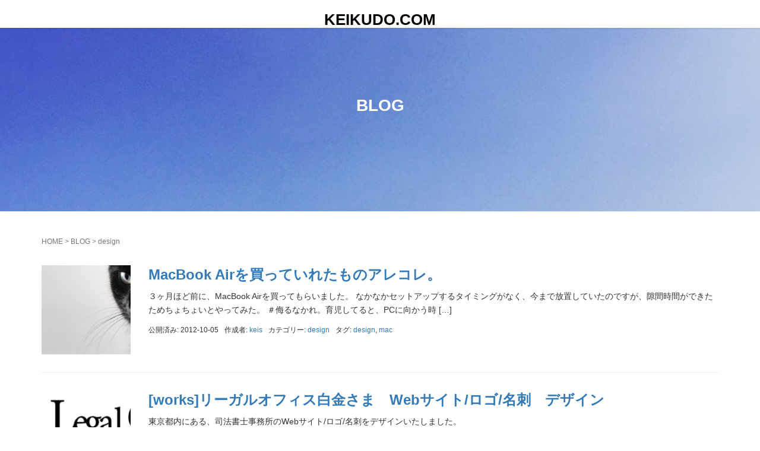

--- FILE ---
content_type: text/html; charset=UTF-8
request_url: https://www.keikudo.com/tag/design
body_size: 12542
content:
<!DOCTYPE html>
<html lang="ja">
<head prefix="og: http://ogp.me/ns# fb: http://ogp.me/ns/fb# website: http://ogp.me/ns/website#">
	<meta charset="UTF-8">
	<meta name="viewport" content="width=device-width, initial-scale=1.0, maximum-scale=1.0, user-scalable=0" />
	<link rel="pingback" href="https://kxds.heteml.net/keikudocom/wp/xmlrpc.php" />
	<!--[if lt IE 9]>
	<script src="https://kxds.heteml.net/keikudocom/wp/wp-content/themes/habakiri/js/html5shiv.min.js"></script>
	<![endif]-->
	<title>design | KEIKUDO.COM</title>
<meta name='robots' content='max-image-preview:large' />
<link rel='dns-prefetch' href='//kxds.heteml.net' />
<link rel="alternate" type="application/rss+xml" title="KEIKUDO.COM &raquo; フィード" href="https://www.keikudo.com/feed" />
<link rel="alternate" type="application/rss+xml" title="KEIKUDO.COM &raquo; コメントフィード" href="https://www.keikudo.com/comments/feed" />
<link rel="alternate" type="application/rss+xml" title="KEIKUDO.COM &raquo; design タグのフィード" href="https://www.keikudo.com/tag/design/feed" />

<!-- SEO SIMPLE PACK 3.6.2 -->
<meta name="robots" content="noindex">
<meta name="keywords" content="freelance , designer, illustration , keis , bleunotedesign , くどうけいこ">
<link rel="canonical" href="https://www.keikudo.com/tag/design">
<meta property="og:locale" content="ja_JP">
<meta property="og:type" content="website">
<meta property="og:image" content="https://kxds.heteml.net/keikudocom/wp/wp-content/uploads/2021/05/OGP.png">
<meta property="og:title" content="design | KEIKUDO.COM">
<meta property="og:url" content="https://www.keikudo.com/tag/design">
<meta property="og:site_name" content="KEIKUDO.COM">
<meta property="fb:app_id" content="1612025439016854">
<meta name="twitter:card" content="summary">
<meta name="twitter:site" content="bleunote_keis">
<!-- Google Analytics (gtag.js) -->
<script async src="https://www.googletagmanager.com/gtag/js?id=UA-3829199-1"></script>
<script>
	window.dataLayer = window.dataLayer || [];
	function gtag(){dataLayer.push(arguments);}
	gtag("js", new Date());
	gtag("config", "UA-3829199-1");
</script>
	<!-- / SEO SIMPLE PACK -->

<style id='wp-img-auto-sizes-contain-inline-css' type='text/css'>
img:is([sizes=auto i],[sizes^="auto," i]){contain-intrinsic-size:3000px 1500px}
/*# sourceURL=wp-img-auto-sizes-contain-inline-css */
</style>
<style id='wp-emoji-styles-inline-css' type='text/css'>

	img.wp-smiley, img.emoji {
		display: inline !important;
		border: none !important;
		box-shadow: none !important;
		height: 1em !important;
		width: 1em !important;
		margin: 0 0.07em !important;
		vertical-align: -0.1em !important;
		background: none !important;
		padding: 0 !important;
	}
/*# sourceURL=wp-emoji-styles-inline-css */
</style>
<style id='wp-block-library-inline-css' type='text/css'>
:root{--wp-block-synced-color:#7a00df;--wp-block-synced-color--rgb:122,0,223;--wp-bound-block-color:var(--wp-block-synced-color);--wp-editor-canvas-background:#ddd;--wp-admin-theme-color:#007cba;--wp-admin-theme-color--rgb:0,124,186;--wp-admin-theme-color-darker-10:#006ba1;--wp-admin-theme-color-darker-10--rgb:0,107,160.5;--wp-admin-theme-color-darker-20:#005a87;--wp-admin-theme-color-darker-20--rgb:0,90,135;--wp-admin-border-width-focus:2px}@media (min-resolution:192dpi){:root{--wp-admin-border-width-focus:1.5px}}.wp-element-button{cursor:pointer}:root .has-very-light-gray-background-color{background-color:#eee}:root .has-very-dark-gray-background-color{background-color:#313131}:root .has-very-light-gray-color{color:#eee}:root .has-very-dark-gray-color{color:#313131}:root .has-vivid-green-cyan-to-vivid-cyan-blue-gradient-background{background:linear-gradient(135deg,#00d084,#0693e3)}:root .has-purple-crush-gradient-background{background:linear-gradient(135deg,#34e2e4,#4721fb 50%,#ab1dfe)}:root .has-hazy-dawn-gradient-background{background:linear-gradient(135deg,#faaca8,#dad0ec)}:root .has-subdued-olive-gradient-background{background:linear-gradient(135deg,#fafae1,#67a671)}:root .has-atomic-cream-gradient-background{background:linear-gradient(135deg,#fdd79a,#004a59)}:root .has-nightshade-gradient-background{background:linear-gradient(135deg,#330968,#31cdcf)}:root .has-midnight-gradient-background{background:linear-gradient(135deg,#020381,#2874fc)}:root{--wp--preset--font-size--normal:16px;--wp--preset--font-size--huge:42px}.has-regular-font-size{font-size:1em}.has-larger-font-size{font-size:2.625em}.has-normal-font-size{font-size:var(--wp--preset--font-size--normal)}.has-huge-font-size{font-size:var(--wp--preset--font-size--huge)}.has-text-align-center{text-align:center}.has-text-align-left{text-align:left}.has-text-align-right{text-align:right}.has-fit-text{white-space:nowrap!important}#end-resizable-editor-section{display:none}.aligncenter{clear:both}.items-justified-left{justify-content:flex-start}.items-justified-center{justify-content:center}.items-justified-right{justify-content:flex-end}.items-justified-space-between{justify-content:space-between}.screen-reader-text{border:0;clip-path:inset(50%);height:1px;margin:-1px;overflow:hidden;padding:0;position:absolute;width:1px;word-wrap:normal!important}.screen-reader-text:focus{background-color:#ddd;clip-path:none;color:#444;display:block;font-size:1em;height:auto;left:5px;line-height:normal;padding:15px 23px 14px;text-decoration:none;top:5px;width:auto;z-index:100000}html :where(.has-border-color){border-style:solid}html :where([style*=border-top-color]){border-top-style:solid}html :where([style*=border-right-color]){border-right-style:solid}html :where([style*=border-bottom-color]){border-bottom-style:solid}html :where([style*=border-left-color]){border-left-style:solid}html :where([style*=border-width]){border-style:solid}html :where([style*=border-top-width]){border-top-style:solid}html :where([style*=border-right-width]){border-right-style:solid}html :where([style*=border-bottom-width]){border-bottom-style:solid}html :where([style*=border-left-width]){border-left-style:solid}html :where(img[class*=wp-image-]){height:auto;max-width:100%}:where(figure){margin:0 0 1em}html :where(.is-position-sticky){--wp-admin--admin-bar--position-offset:var(--wp-admin--admin-bar--height,0px)}@media screen and (max-width:600px){html :where(.is-position-sticky){--wp-admin--admin-bar--position-offset:0px}}

/*# sourceURL=wp-block-library-inline-css */
</style><style id='global-styles-inline-css' type='text/css'>
:root{--wp--preset--aspect-ratio--square: 1;--wp--preset--aspect-ratio--4-3: 4/3;--wp--preset--aspect-ratio--3-4: 3/4;--wp--preset--aspect-ratio--3-2: 3/2;--wp--preset--aspect-ratio--2-3: 2/3;--wp--preset--aspect-ratio--16-9: 16/9;--wp--preset--aspect-ratio--9-16: 9/16;--wp--preset--color--black: #000000;--wp--preset--color--cyan-bluish-gray: #abb8c3;--wp--preset--color--white: #ffffff;--wp--preset--color--pale-pink: #f78da7;--wp--preset--color--vivid-red: #cf2e2e;--wp--preset--color--luminous-vivid-orange: #ff6900;--wp--preset--color--luminous-vivid-amber: #fcb900;--wp--preset--color--light-green-cyan: #7bdcb5;--wp--preset--color--vivid-green-cyan: #00d084;--wp--preset--color--pale-cyan-blue: #8ed1fc;--wp--preset--color--vivid-cyan-blue: #0693e3;--wp--preset--color--vivid-purple: #9b51e0;--wp--preset--gradient--vivid-cyan-blue-to-vivid-purple: linear-gradient(135deg,rgb(6,147,227) 0%,rgb(155,81,224) 100%);--wp--preset--gradient--light-green-cyan-to-vivid-green-cyan: linear-gradient(135deg,rgb(122,220,180) 0%,rgb(0,208,130) 100%);--wp--preset--gradient--luminous-vivid-amber-to-luminous-vivid-orange: linear-gradient(135deg,rgb(252,185,0) 0%,rgb(255,105,0) 100%);--wp--preset--gradient--luminous-vivid-orange-to-vivid-red: linear-gradient(135deg,rgb(255,105,0) 0%,rgb(207,46,46) 100%);--wp--preset--gradient--very-light-gray-to-cyan-bluish-gray: linear-gradient(135deg,rgb(238,238,238) 0%,rgb(169,184,195) 100%);--wp--preset--gradient--cool-to-warm-spectrum: linear-gradient(135deg,rgb(74,234,220) 0%,rgb(151,120,209) 20%,rgb(207,42,186) 40%,rgb(238,44,130) 60%,rgb(251,105,98) 80%,rgb(254,248,76) 100%);--wp--preset--gradient--blush-light-purple: linear-gradient(135deg,rgb(255,206,236) 0%,rgb(152,150,240) 100%);--wp--preset--gradient--blush-bordeaux: linear-gradient(135deg,rgb(254,205,165) 0%,rgb(254,45,45) 50%,rgb(107,0,62) 100%);--wp--preset--gradient--luminous-dusk: linear-gradient(135deg,rgb(255,203,112) 0%,rgb(199,81,192) 50%,rgb(65,88,208) 100%);--wp--preset--gradient--pale-ocean: linear-gradient(135deg,rgb(255,245,203) 0%,rgb(182,227,212) 50%,rgb(51,167,181) 100%);--wp--preset--gradient--electric-grass: linear-gradient(135deg,rgb(202,248,128) 0%,rgb(113,206,126) 100%);--wp--preset--gradient--midnight: linear-gradient(135deg,rgb(2,3,129) 0%,rgb(40,116,252) 100%);--wp--preset--font-size--small: 13px;--wp--preset--font-size--medium: 20px;--wp--preset--font-size--large: 36px;--wp--preset--font-size--x-large: 42px;--wp--preset--spacing--20: 0.44rem;--wp--preset--spacing--30: 0.67rem;--wp--preset--spacing--40: 1rem;--wp--preset--spacing--50: 1.5rem;--wp--preset--spacing--60: 2.25rem;--wp--preset--spacing--70: 3.38rem;--wp--preset--spacing--80: 5.06rem;--wp--preset--shadow--natural: 6px 6px 9px rgba(0, 0, 0, 0.2);--wp--preset--shadow--deep: 12px 12px 50px rgba(0, 0, 0, 0.4);--wp--preset--shadow--sharp: 6px 6px 0px rgba(0, 0, 0, 0.2);--wp--preset--shadow--outlined: 6px 6px 0px -3px rgb(255, 255, 255), 6px 6px rgb(0, 0, 0);--wp--preset--shadow--crisp: 6px 6px 0px rgb(0, 0, 0);}:where(.is-layout-flex){gap: 0.5em;}:where(.is-layout-grid){gap: 0.5em;}body .is-layout-flex{display: flex;}.is-layout-flex{flex-wrap: wrap;align-items: center;}.is-layout-flex > :is(*, div){margin: 0;}body .is-layout-grid{display: grid;}.is-layout-grid > :is(*, div){margin: 0;}:where(.wp-block-columns.is-layout-flex){gap: 2em;}:where(.wp-block-columns.is-layout-grid){gap: 2em;}:where(.wp-block-post-template.is-layout-flex){gap: 1.25em;}:where(.wp-block-post-template.is-layout-grid){gap: 1.25em;}.has-black-color{color: var(--wp--preset--color--black) !important;}.has-cyan-bluish-gray-color{color: var(--wp--preset--color--cyan-bluish-gray) !important;}.has-white-color{color: var(--wp--preset--color--white) !important;}.has-pale-pink-color{color: var(--wp--preset--color--pale-pink) !important;}.has-vivid-red-color{color: var(--wp--preset--color--vivid-red) !important;}.has-luminous-vivid-orange-color{color: var(--wp--preset--color--luminous-vivid-orange) !important;}.has-luminous-vivid-amber-color{color: var(--wp--preset--color--luminous-vivid-amber) !important;}.has-light-green-cyan-color{color: var(--wp--preset--color--light-green-cyan) !important;}.has-vivid-green-cyan-color{color: var(--wp--preset--color--vivid-green-cyan) !important;}.has-pale-cyan-blue-color{color: var(--wp--preset--color--pale-cyan-blue) !important;}.has-vivid-cyan-blue-color{color: var(--wp--preset--color--vivid-cyan-blue) !important;}.has-vivid-purple-color{color: var(--wp--preset--color--vivid-purple) !important;}.has-black-background-color{background-color: var(--wp--preset--color--black) !important;}.has-cyan-bluish-gray-background-color{background-color: var(--wp--preset--color--cyan-bluish-gray) !important;}.has-white-background-color{background-color: var(--wp--preset--color--white) !important;}.has-pale-pink-background-color{background-color: var(--wp--preset--color--pale-pink) !important;}.has-vivid-red-background-color{background-color: var(--wp--preset--color--vivid-red) !important;}.has-luminous-vivid-orange-background-color{background-color: var(--wp--preset--color--luminous-vivid-orange) !important;}.has-luminous-vivid-amber-background-color{background-color: var(--wp--preset--color--luminous-vivid-amber) !important;}.has-light-green-cyan-background-color{background-color: var(--wp--preset--color--light-green-cyan) !important;}.has-vivid-green-cyan-background-color{background-color: var(--wp--preset--color--vivid-green-cyan) !important;}.has-pale-cyan-blue-background-color{background-color: var(--wp--preset--color--pale-cyan-blue) !important;}.has-vivid-cyan-blue-background-color{background-color: var(--wp--preset--color--vivid-cyan-blue) !important;}.has-vivid-purple-background-color{background-color: var(--wp--preset--color--vivid-purple) !important;}.has-black-border-color{border-color: var(--wp--preset--color--black) !important;}.has-cyan-bluish-gray-border-color{border-color: var(--wp--preset--color--cyan-bluish-gray) !important;}.has-white-border-color{border-color: var(--wp--preset--color--white) !important;}.has-pale-pink-border-color{border-color: var(--wp--preset--color--pale-pink) !important;}.has-vivid-red-border-color{border-color: var(--wp--preset--color--vivid-red) !important;}.has-luminous-vivid-orange-border-color{border-color: var(--wp--preset--color--luminous-vivid-orange) !important;}.has-luminous-vivid-amber-border-color{border-color: var(--wp--preset--color--luminous-vivid-amber) !important;}.has-light-green-cyan-border-color{border-color: var(--wp--preset--color--light-green-cyan) !important;}.has-vivid-green-cyan-border-color{border-color: var(--wp--preset--color--vivid-green-cyan) !important;}.has-pale-cyan-blue-border-color{border-color: var(--wp--preset--color--pale-cyan-blue) !important;}.has-vivid-cyan-blue-border-color{border-color: var(--wp--preset--color--vivid-cyan-blue) !important;}.has-vivid-purple-border-color{border-color: var(--wp--preset--color--vivid-purple) !important;}.has-vivid-cyan-blue-to-vivid-purple-gradient-background{background: var(--wp--preset--gradient--vivid-cyan-blue-to-vivid-purple) !important;}.has-light-green-cyan-to-vivid-green-cyan-gradient-background{background: var(--wp--preset--gradient--light-green-cyan-to-vivid-green-cyan) !important;}.has-luminous-vivid-amber-to-luminous-vivid-orange-gradient-background{background: var(--wp--preset--gradient--luminous-vivid-amber-to-luminous-vivid-orange) !important;}.has-luminous-vivid-orange-to-vivid-red-gradient-background{background: var(--wp--preset--gradient--luminous-vivid-orange-to-vivid-red) !important;}.has-very-light-gray-to-cyan-bluish-gray-gradient-background{background: var(--wp--preset--gradient--very-light-gray-to-cyan-bluish-gray) !important;}.has-cool-to-warm-spectrum-gradient-background{background: var(--wp--preset--gradient--cool-to-warm-spectrum) !important;}.has-blush-light-purple-gradient-background{background: var(--wp--preset--gradient--blush-light-purple) !important;}.has-blush-bordeaux-gradient-background{background: var(--wp--preset--gradient--blush-bordeaux) !important;}.has-luminous-dusk-gradient-background{background: var(--wp--preset--gradient--luminous-dusk) !important;}.has-pale-ocean-gradient-background{background: var(--wp--preset--gradient--pale-ocean) !important;}.has-electric-grass-gradient-background{background: var(--wp--preset--gradient--electric-grass) !important;}.has-midnight-gradient-background{background: var(--wp--preset--gradient--midnight) !important;}.has-small-font-size{font-size: var(--wp--preset--font-size--small) !important;}.has-medium-font-size{font-size: var(--wp--preset--font-size--medium) !important;}.has-large-font-size{font-size: var(--wp--preset--font-size--large) !important;}.has-x-large-font-size{font-size: var(--wp--preset--font-size--x-large) !important;}
/*# sourceURL=global-styles-inline-css */
</style>

<style id='classic-theme-styles-inline-css' type='text/css'>
/*! This file is auto-generated */
.wp-block-button__link{color:#fff;background-color:#32373c;border-radius:9999px;box-shadow:none;text-decoration:none;padding:calc(.667em + 2px) calc(1.333em + 2px);font-size:1.125em}.wp-block-file__button{background:#32373c;color:#fff;text-decoration:none}
/*# sourceURL=/wp-includes/css/classic-themes.min.css */
</style>
<link rel='stylesheet' id='social_share_with_floating_bar-frontend-css' href='https://kxds.heteml.net/keikudocom/wp/wp-content/plugins/social-share-with-floating-bar/assets/css/frontend.min.css?ver=1.0.0' type='text/css' media='all' />
<link rel='stylesheet' id='habakiri-assets-css' href='https://kxds.heteml.net/keikudocom/wp/wp-content/themes/habakiri/css/assets.min.css?ver=2.5.2' type='text/css' media='all' />
<link rel='stylesheet' id='habakiri-css' href='https://kxds.heteml.net/keikudocom/wp/wp-content/themes/habakiri/style.min.css?ver=20171121133358' type='text/css' media='all' />
<link rel='stylesheet' id='wp-pagenavi-css' href='https://kxds.heteml.net/keikudocom/wp/wp-content/plugins/wp-pagenavi/pagenavi-css.css?ver=2.70' type='text/css' media='all' />
<script type="text/javascript" src="https://kxds.heteml.net/keikudocom/wp/wp-includes/js/jquery/jquery.min.js?ver=3.7.1" id="jquery-core-js"></script>
<script type="text/javascript" src="https://kxds.heteml.net/keikudocom/wp/wp-includes/js/jquery/jquery-migrate.min.js?ver=3.4.1" id="jquery-migrate-js"></script>
<link rel="https://api.w.org/" href="https://www.keikudo.com/wp-json/" /><link rel="alternate" title="JSON" type="application/json" href="https://www.keikudo.com/wp-json/wp/v2/tags/32" /><link rel="EditURI" type="application/rsd+xml" title="RSD" href="https://kxds.heteml.net/keikudocom/wp/xmlrpc.php?rsd" />
<meta name="generator" content="WordPress 6.9" />
		<style>
		/* Safari 6.1+ (10.0 is the latest version of Safari at this time) */
		@media (max-width: 991px) and (min-color-index: 0) and (-webkit-min-device-pixel-ratio: 0) { @media () {
			display: block !important;
			.header__col {
				width: 100%;
			}
		}}
		</style>
		<style type="text/css">.recentcomments a{display:inline !important;padding:0 !important;margin:0 !important;}</style><!-- この URL で利用できる AMP HTML バージョンはありません。 --><style>a{color:#337ab7}a:focus,a:active,a:hover{color:#23527c}.site-branding a{color:#000}.responsive-nav a{color:#000;font-size:12px}.responsive-nav a small{color:#777;font-size:10px}.responsive-nav a:hover small,.responsive-nav a:active small,.responsive-nav .current-menu-item small,.responsive-nav .current-menu-ancestor small,.responsive-nav .current-menu-parent small,.responsive-nav .current_page_item small,.responsive-nav .current_page_parent small{color:#777}.responsive-nav .menu>.menu-item>a,.header--transparency.header--fixed--is_scrolled .responsive-nav .menu>.menu-item>a{background-color:transparent;padding:23px 15px}.responsive-nav .menu>.menu-item>a:hover,.responsive-nav .menu>.menu-item>a:active,.responsive-nav .menu>.current-menu-item>a,.responsive-nav .menu>.current-menu-ancestor>a,.responsive-nav .menu>.current-menu-parent>a,.responsive-nav .menu>.current_page_item>a,.responsive-nav .menu>.current_page_parent>a,.header--transparency.header--fixed--is_scrolled .responsive-nav .menu>.menu-item>a:hover,.header--transparency.header--fixed--is_scrolled .responsive-nav .menu>.menu-item>a:active,.header--transparency.header--fixed--is_scrolled .responsive-nav .menu>.current-menu-item>a,.header--transparency.header--fixed--is_scrolled .responsive-nav .menu>.current-menu-ancestor>a,.header--transparency.header--fixed--is_scrolled .responsive-nav .menu>.current-menu-parent>a,.header--transparency.header--fixed--is_scrolled .responsive-nav .menu>.current_page_item>a,.header--transparency.header--fixed--is_scrolled .responsive-nav .menu>.current_page_parent>a{background-color:transparent;color:#dd5d5d}.responsive-nav .sub-menu a{background-color:#000;color:#777}.responsive-nav .sub-menu a:hover,.responsive-nav .sub-menu a:active,.responsive-nav .sub-menu .current-menu-item a,.responsive-nav .sub-menu .current-menu-ancestor a,.responsive-nav .sub-menu .current-menu-parent a,.responsive-nav .sub-menu .current_page_item a,.responsive-nav .sub-menu .current_page_parent a{background-color:#191919;color:#dd5d5d}.off-canvas-nav{font-size:12px}.responsive-nav,.header--transparency.header--fixed--is_scrolled .responsive-nav{background-color:transparent}#responsive-btn{background-color:transparent;border-color:#eee;color:#000}#responsive-btn:hover{background-color:#f5f5f5;border-color:#eee;color:#000}.habakiri-slider__transparent-layer{background-color:rgba( 0,0,0, 0.1 )}.habakiri-slider,.habakiri-slider__item{height:720px;overflow:hidden}.page-header{background-color:#22a2d8;color:#fff}.pagination>li>a{color:#337ab7}.pagination>li>span{background-color:#337ab7;border-color:#337ab7}.pagination>li>a:focus,.pagination>li>a:hover,.pagination>li>span:focus,.pagination>li>span:hover{color:#23527c}.header{background-color:#fff}.header--transparency.header--fixed--is_scrolled{background-color:#fff !important}.footer{background-color:#ffffff}.footer-widget-area a{color:#000000}.footer-widget-area,.footer-widget-area .widget_calendar #wp-calendar caption{color:#333333}.footer-widget-area .widget_calendar #wp-calendar,.footer-widget-area .widget_calendar #wp-calendar *{border-color:#333333}@media(min-width:992px){.responsive-nav{display:block}.off-canvas-nav,#responsive-btn{display:none !important}.header--2row{padding-bottom:0}.header--2row .header__col,.header--center .header__col{display:block}.header--2row .responsive-nav,.header--center .responsive-nav{margin-right:-1000px;margin-left:-1000px;padding-right:1000px;padding-left:1000px}.header--2row .site-branding,.header--center .site-branding{padding-bottom:0}.header--center .site-branding{text-align:center}}</style><link rel="icon" href="https://kxds.heteml.net/keikudocom/wp/wp-content/uploads/2015/03/cropped-ogp-550a23cbv1_site_icon-32x32.png" sizes="32x32" />
<link rel="icon" href="https://kxds.heteml.net/keikudocom/wp/wp-content/uploads/2015/03/cropped-ogp-550a23cbv1_site_icon-192x192.png" sizes="192x192" />
<link rel="apple-touch-icon" href="https://kxds.heteml.net/keikudocom/wp/wp-content/uploads/2015/03/cropped-ogp-550a23cbv1_site_icon-180x180.png" />
<meta name="msapplication-TileImage" content="https://kxds.heteml.net/keikudocom/wp/wp-content/uploads/2015/03/cropped-ogp-550a23cbv1_site_icon-270x270.png" />
		<style type="text/css" id="wp-custom-css">
			.btn-link{
color:#fff !important;
font-weight:700;
background:rgba(221,93,93,1);
border-radius:24px;
}
.btn-link:hover{
color:#dd5d5d !important;
font-weight:700;
background:rgba(221,93,93,0);
border:2px solid #dd5d5d;
	text-decoration:none;
	
}
.copyright{
	background-color:#fff;
}
.responsive-nav-contents{
	box-shadow:rgba(0, 0, 0, 0) 0px 0px 0px;
}		</style>
		</head>
<body class="archive tag tag-design tag-32 wp-theme-habakiri blog-template-archive-full-width-fixed">
<div id="container">
		<header id="header" class="header header--center header--fixed">
				<div class="container">
			<div class="row header__content">
				<div class="col-xs-10 col-md-12 header__col">
					
<div class="site-branding">
	<h1 class="site-branding__heading">
		<a href="https://www.keikudo.com/" rel="home">KEIKUDO.COM</a>	</h1>
<!-- end .site-branding --></div>
				<!-- end .header__col --></div>
				<div class="col-xs-2 col-md-12 header__col global-nav-wrapper clearfix">
					
<nav class="global-nav js-responsive-nav nav--hide" role="navigation">
	<div class="menu-grid_menu-container"><ul id="menu-grid_menu" class="menu"><li id="menu-item-6310" class="menu-item menu-item-type-custom menu-item-object-custom menu-item-home menu-item-6310"><a href="https://www.keikudo.com">HOME</a></li>
<li id="menu-item-4805" class="menu-item menu-item-type-custom menu-item-object-custom menu-item-4805"><a href="/category/work">デザインを語る</a></li>
<li id="menu-item-4778" class="menu-item menu-item-type-taxonomy menu-item-object-category menu-item-4778"><a href="https://www.keikudo.com/category/life/mrchildren">ミスチル</a></li>
<li id="menu-item-5656" class="menu-item menu-item-type-post_type menu-item-object-page menu-item-5656"><a href="https://www.keikudo.com/about">ABOUT</a></li>
<li id="menu-item-6395" class="menu-item menu-item-type-custom menu-item-object-custom menu-item-6395"><a href="https://note.com/kxds">note</a></li>
</ul></div><!-- end .global-nav --></nav>
					<div id="responsive-btn"></div>
				<!-- end .header__col --></div>
			<!-- end .row --></div>
		<!-- end .container --></div>
			<!-- end #header --></header>
	<div id="contents">
		
		<div class="page-header text-center page-header--has_background-image" style="background-image: url( https://kxds.heteml.net/keikudocom/wp/wp-content/uploads/2015/08/cropped-IMG_7307-1.jpg )">
			<div class="container">
				<h1 class="page-header__title ">
					BLOG				</h1>
							<!-- end .container --></div>
		<!-- end .page-header --></div>
		<div class="sub-page-contents">
	<div class="container">
	<main id="main" role="main">

		<div class="breadcrumbs"><a href="https://www.keikudo.com/">HOME</a> &gt; <a href="https://www.keikudo.com/blog">BLOG</a> &gt; <strong>design</strong></div>		<article class="article article--archive">
	<div class="entry">
				<div class="entries entries--archive">
							<article class="article article--summary post-3817 post type-post status-publish format-standard has-post-thumbnail hentry category-design tag-design tag-mac">

	
		<div class="entry--has_media entry">
			<div class="entry--has_media__inner">
				<div class="entry--has_media__media">
							<a href="https://www.keikudo.com/work/design/3817" class="entry--has_media__link">
							<img width="150" height="150" src="https://kxds.heteml.net/keikudocom/wp/wp-content/uploads/2021/05/lucas-van-oort-E8RFPSlBbw-unsplash-150x150.jpg" class=" wp-post-image" alt="" decoding="async" />					</a>
						<!-- end .entry--has_media__media --></div>
				<div class="entry--has_media__body">
									<h1 class="entry__title entry-title h3"><a href="https://www.keikudo.com/work/design/3817">MacBook Airを買っていれたものアレコレ。</a></h1>
									<div class="entry__summary">
						<p>３ヶ月ほど前に、MacBook Airを買ってもらいました。 なかなかセットアップするタイミングがなく、今まで放置していたのですが、隙間時間ができたためちょちょいとやってみた。 ＃侮るなかれ。育児してると、PCに向かう時 [&hellip;]</p>
					<!-- end .entry__summary --></div>
							<div class="entry-meta">
			<ul class="entry-meta__list">
				<li class="entry-meta__item published"><time datetime="2012-10-05T11:11:55+09:00">公開済み: 2012-10-05</time></li><li class="entry-meta__item updated hidden"><time datetime="2012-10-05T11:11:55+09:00">更新: 2012-10-05</time></li><li class="entry-meta__item vCard author">作成者: <a href="https://www.keikudo.com/author/keis"><span class="fn">keis</span></a></li><li class="entry-meta__item categories">カテゴリー: <a href="https://www.keikudo.com/category/work/design">design</a></li><li class="entry-meta__item tags">タグ: <a href="https://www.keikudo.com/tag/design" rel="tag">design</a>, <a href="https://www.keikudo.com/tag/mac" rel="tag">mac</a></li>			</ul>
		<!-- end .entry-meta --></div>
						<!-- end .entry--has_media__body --></div>
			<!-- end .entry--has_media__inner --></div>
		<!-- end .entry--has_media --></div>

	
</article>
							<article class="article article--summary post-3684 post type-post status-publish format-standard has-post-thumbnail hentry category-design category-web category-work tag-design tag-web tag-work">

	
		<div class="entry--has_media entry">
			<div class="entry--has_media__inner">
				<div class="entry--has_media__media">
							<a href="https://www.keikudo.com/work/3684" class="entry--has_media__link">
							<img width="150" height="150" src="https://kxds.heteml.net/keikudocom/wp/wp-content/uploads/2011/12/logo-en-150x150.jpg" class=" wp-post-image" alt="" decoding="async" />					</a>
						<!-- end .entry--has_media__media --></div>
				<div class="entry--has_media__body">
									<h1 class="entry__title entry-title h3"><a href="https://www.keikudo.com/work/3684">[works]リーガルオフィス白金さま　Webサイト/ロゴ/名刺　デザイン</a></h1>
									<div class="entry__summary">
						<p>東京都内にある、司法書士事務所のWebサイト/ロゴ/名刺をデザインいたしました。</p>
					<!-- end .entry__summary --></div>
							<div class="entry-meta">
			<ul class="entry-meta__list">
				<li class="entry-meta__item published"><time datetime="2011-12-06T00:00:33+09:00">公開済み: 2011-12-06</time></li><li class="entry-meta__item updated hidden"><time datetime="2011-12-06T00:00:33+09:00">更新: 2011-12-06</time></li><li class="entry-meta__item vCard author">作成者: <a href="https://www.keikudo.com/author/keis"><span class="fn">keis</span></a></li><li class="entry-meta__item categories">カテゴリー: <a href="https://www.keikudo.com/category/work/design">design</a>, <a href="https://www.keikudo.com/category/work/web">web</a>, <a href="https://www.keikudo.com/category/work">work</a></li><li class="entry-meta__item tags">タグ: <a href="https://www.keikudo.com/tag/design" rel="tag">design</a>, <a href="https://www.keikudo.com/tag/web" rel="tag">web</a>, <a href="https://www.keikudo.com/tag/work" rel="tag">work</a></li>			</ul>
		<!-- end .entry-meta --></div>
						<!-- end .entry--has_media__body --></div>
			<!-- end .entry--has_media__inner --></div>
		<!-- end .entry--has_media --></div>

	
</article>
							<article class="article article--summary post-3648 post type-post status-publish format-standard has-post-thumbnail hentry category-design category-work tag-android tag-design tag-work">

	
		<div class="entry--has_media entry">
			<div class="entry--has_media__inner">
				<div class="entry--has_media__media">
							<a href="https://www.keikudo.com/work/3648" class="entry--has_media__link">
							<img width="150" height="150" src="https://kxds.heteml.net/keikudocom/wp/wp-content/uploads/2021/05/lucas-van-oort-E8RFPSlBbw-unsplash-150x150.jpg" class=" wp-post-image" alt="" decoding="async" />					</a>
						<!-- end .entry--has_media__media --></div>
				<div class="entry--has_media__body">
									<h1 class="entry__title entry-title h3"><a href="https://www.keikudo.com/work/3648">[works]Androidアプリ作成のお手伝いをしました。</a></h1>
									<div class="entry__summary">
						<p>デザイナーなら、きっと誰にでもあること。 それは「形容詞でデザインのイメージを伝えられること」。 そんなことが、よくあります。割とデフォルトです。</p>
					<!-- end .entry__summary --></div>
							<div class="entry-meta">
			<ul class="entry-meta__list">
				<li class="entry-meta__item published"><time datetime="2011-10-25T16:52:22+09:00">公開済み: 2011-10-25</time></li><li class="entry-meta__item updated hidden"><time datetime="2011-10-25T16:52:22+09:00">更新: 2011-10-25</time></li><li class="entry-meta__item vCard author">作成者: <a href="https://www.keikudo.com/author/keis"><span class="fn">keis</span></a></li><li class="entry-meta__item categories">カテゴリー: <a href="https://www.keikudo.com/category/work/design">design</a>, <a href="https://www.keikudo.com/category/work">work</a></li><li class="entry-meta__item tags">タグ: <a href="https://www.keikudo.com/tag/android" rel="tag">android</a>, <a href="https://www.keikudo.com/tag/design" rel="tag">design</a>, <a href="https://www.keikudo.com/tag/work" rel="tag">work</a></li>			</ul>
		<!-- end .entry-meta --></div>
						<!-- end .entry--has_media__body --></div>
			<!-- end .entry--has_media__inner --></div>
		<!-- end .entry--has_media --></div>

	
</article>
							<article class="article article--summary post-3636 post type-post status-publish format-standard has-post-thumbnail hentry category-design tag-apple tag-design tag-mac">

	
		<div class="entry--has_media entry">
			<div class="entry--has_media__inner">
				<div class="entry--has_media__media">
							<a href="https://www.keikudo.com/work/design/3636" class="entry--has_media__link">
							<img width="150" height="150" src="https://kxds.heteml.net/keikudocom/wp/wp-content/uploads/2021/05/lucas-van-oort-E8RFPSlBbw-unsplash-150x150.jpg" class=" wp-post-image" alt="" decoding="async" loading="lazy" />					</a>
						<!-- end .entry--has_media__media --></div>
				<div class="entry--has_media__body">
									<h1 class="entry__title entry-title h3"><a href="https://www.keikudo.com/work/design/3636">ありがとう、ありがとう。</a></h1>
									<div class="entry__summary">
						<p>10月5日。 いまや誰もが一度は触ったことがあるであろうデバイスiPhone,iPad,Macを生み出したスティーブ･ジョブズが、星となりました。</p>
					<!-- end .entry__summary --></div>
							<div class="entry-meta">
			<ul class="entry-meta__list">
				<li class="entry-meta__item published"><time datetime="2011-10-07T10:18:59+09:00">公開済み: 2011-10-07</time></li><li class="entry-meta__item updated hidden"><time datetime="2011-10-07T10:18:59+09:00">更新: 2011-10-07</time></li><li class="entry-meta__item vCard author">作成者: <a href="https://www.keikudo.com/author/keis"><span class="fn">keis</span></a></li><li class="entry-meta__item categories">カテゴリー: <a href="https://www.keikudo.com/category/work/design">design</a></li><li class="entry-meta__item tags">タグ: <a href="https://www.keikudo.com/tag/apple" rel="tag">apple</a>, <a href="https://www.keikudo.com/tag/design" rel="tag">design</a>, <a href="https://www.keikudo.com/tag/mac" rel="tag">mac</a></li>			</ul>
		<!-- end .entry-meta --></div>
						<!-- end .entry--has_media__body --></div>
			<!-- end .entry--has_media__inner --></div>
		<!-- end .entry--has_media --></div>

	
</article>
							<article class="article article--summary post-3611 post type-post status-publish format-standard has-post-thumbnail hentry category-design category-work tag-design tag-work">

	
		<div class="entry--has_media entry">
			<div class="entry--has_media__inner">
				<div class="entry--has_media__media">
							<a href="https://www.keikudo.com/work/3611" class="entry--has_media__link">
							<img width="150" height="150" src="https://kxds.heteml.net/keikudocom/wp/wp-content/uploads/2017/11/uphyca-items-150x150.png" class=" wp-post-image" alt="" decoding="async" loading="lazy" />					</a>
						<!-- end .entry--has_media__media --></div>
				<div class="entry--has_media__body">
									<h1 class="entry__title entry-title h3"><a href="https://www.keikudo.com/work/3611">[works]uphyca inc ロゴ&#038;名刺</a></h1>
									<div class="entry__summary">
						<p>Android女子部副部長・@yanzmさんこと、あんざいゆきさんが起業された会社「uphyca」。 その会社ロゴおよび、名刺を制作いたしました。</p>
					<!-- end .entry__summary --></div>
							<div class="entry-meta">
			<ul class="entry-meta__list">
				<li class="entry-meta__item published"><time datetime="2011-09-04T00:42:24+09:00">公開済み: 2011-09-04</time></li><li class="entry-meta__item updated hidden"><time datetime="2011-09-04T00:42:24+09:00">更新: 2011-09-04</time></li><li class="entry-meta__item vCard author">作成者: <a href="https://www.keikudo.com/author/keis"><span class="fn">keis</span></a></li><li class="entry-meta__item categories">カテゴリー: <a href="https://www.keikudo.com/category/work/design">design</a>, <a href="https://www.keikudo.com/category/work">work</a></li><li class="entry-meta__item tags">タグ: <a href="https://www.keikudo.com/tag/design" rel="tag">design</a>, <a href="https://www.keikudo.com/tag/work" rel="tag">work</a></li>			</ul>
		<!-- end .entry-meta --></div>
						<!-- end .entry--has_media__body --></div>
			<!-- end .entry--has_media__inner --></div>
		<!-- end .entry--has_media --></div>

	
</article>
							<article class="article article--summary post-3602 post type-post status-publish format-standard has-post-thumbnail hentry category-design category-work tag-design tag-illustration tag-work">

	
		<div class="entry--has_media entry">
			<div class="entry--has_media__inner">
				<div class="entry--has_media__media">
							<a href="https://www.keikudo.com/work/3602" class="entry--has_media__link">
							<img width="150" height="150" src="https://kxds.heteml.net/keikudocom/wp/wp-content/uploads/2011/09/wp-mhidaka-nc-150x150.jpg" class=" wp-post-image" alt="" decoding="async" loading="lazy" />					</a>
						<!-- end .entry--has_media__media --></div>
				<div class="entry--has_media__body">
									<h1 class="entry__title entry-title h3"><a href="https://www.keikudo.com/work/3602">[works]TechBooster 名刺</a></h1>
									<div class="entry__summary">
						<p>Androidなどモバイル関連の技術を掲載しているBlog「TechBooster」。 そのメンバー名刺を制作しました。</p>
					<!-- end .entry__summary --></div>
							<div class="entry-meta">
			<ul class="entry-meta__list">
				<li class="entry-meta__item published"><time datetime="2011-09-03T16:38:27+09:00">公開済み: 2011-09-03</time></li><li class="entry-meta__item updated hidden"><time datetime="2011-09-03T16:38:27+09:00">更新: 2011-09-03</time></li><li class="entry-meta__item vCard author">作成者: <a href="https://www.keikudo.com/author/keis"><span class="fn">keis</span></a></li><li class="entry-meta__item categories">カテゴリー: <a href="https://www.keikudo.com/category/work/design">design</a>, <a href="https://www.keikudo.com/category/work">work</a></li><li class="entry-meta__item tags">タグ: <a href="https://www.keikudo.com/tag/design" rel="tag">design</a>, <a href="https://www.keikudo.com/tag/illustration" rel="tag">illustration</a>, <a href="https://www.keikudo.com/tag/work" rel="tag">work</a></li>			</ul>
		<!-- end .entry-meta --></div>
						<!-- end .entry--has_media__body --></div>
			<!-- end .entry--has_media__inner --></div>
		<!-- end .entry--has_media --></div>

	
</article>
							<article class="article article--summary post-3583 post type-post status-publish format-standard has-post-thumbnail hentry category-days tag-cssnite tag-design tag-murmur tag-56">

	
		<div class="entry--has_media entry">
			<div class="entry--has_media__inner">
				<div class="entry--has_media__media">
							<a href="https://www.keikudo.com/murmur/days/3583" class="entry--has_media__link">
							<img width="150" height="150" src="https://kxds.heteml.net/keikudocom/wp/wp-content/uploads/2021/05/lucas-van-oort-E8RFPSlBbw-unsplash-150x150.jpg" class=" wp-post-image" alt="" decoding="async" loading="lazy" />					</a>
						<!-- end .entry--has_media__media --></div>
				<div class="entry--has_media__body">
									<h1 class="entry__title entry-title h3"><a href="https://www.keikudo.com/murmur/days/3583">近況。</a></h1>
									<div class="entry__summary">
						<p>さてさて、本日から７月。 今年も半分が過ぎ、あと半分・そして今後をどんな風に過ごしてこうかとムクムクとたくらんでおる(謎)この頃です。 ということで、近況など。</p>
					<!-- end .entry__summary --></div>
							<div class="entry-meta">
			<ul class="entry-meta__list">
				<li class="entry-meta__item published"><time datetime="2011-07-01T13:16:37+09:00">公開済み: 2011-07-01</time></li><li class="entry-meta__item updated hidden"><time datetime="2011-07-01T13:16:37+09:00">更新: 2011-07-01</time></li><li class="entry-meta__item vCard author">作成者: <a href="https://www.keikudo.com/author/keis"><span class="fn">keis</span></a></li><li class="entry-meta__item categories">カテゴリー: <a href="https://www.keikudo.com/category/murmur/days">days</a></li><li class="entry-meta__item tags">タグ: <a href="https://www.keikudo.com/tag/cssnite" rel="tag">cssnite</a>, <a href="https://www.keikudo.com/tag/design" rel="tag">design</a>, <a href="https://www.keikudo.com/tag/murmur" rel="tag">murmur</a>, <a href="https://www.keikudo.com/tag/%e9%9d%92%e6%a3%ae" rel="tag">青森</a></li>			</ul>
		<!-- end .entry-meta --></div>
						<!-- end .entry--has_media__body --></div>
			<!-- end .entry--has_media__inner --></div>
		<!-- end .entry--has_media --></div>

	
</article>
							<article class="article article--summary post-3535 post type-post status-publish format-standard has-post-thumbnail hentry category-design category-work tag-android tag-app tag-design">

	
		<div class="entry--has_media entry">
			<div class="entry--has_media__inner">
				<div class="entry--has_media__media">
							<a href="https://www.keikudo.com/work/3535" class="entry--has_media__link">
							<img width="150" height="150" src="https://kxds.heteml.net/keikudocom/wp/wp-content/uploads/2011/02/16893_951689410_79large.jpg-150x150.jpeg" class=" wp-post-image" alt="" decoding="async" loading="lazy" srcset="https://kxds.heteml.net/keikudocom/wp/wp-content/uploads/2011/02/16893_951689410_79large.jpg-150x150.jpeg 150w, https://kxds.heteml.net/keikudocom/wp/wp-content/uploads/2011/02/16893_951689410_79large.jpg-300x300.jpeg 300w, https://kxds.heteml.net/keikudocom/wp/wp-content/uploads/2011/02/16893_951689410_79large.jpg.jpeg 612w" sizes="auto, (max-width: 150px) 100vw, 150px" />					</a>
						<!-- end .entry--has_media__media --></div>
				<div class="entry--has_media__body">
									<h1 class="entry__title entry-title h3"><a href="https://www.keikudo.com/work/3535">AR系Androidアプリ「Sushi Fan!」を作成してました！</a></h1>
									<div class="entry__summary">
						<p>つい先日のことになりますが、AR　SDKを利用した、Androidアプリを作成しました。 とあるコンテスト用に作成し、先月・1/15に無事に提出完了。 振り返ると、作ることの楽しさ・面白さを知った、ひと時でした。</p>
					<!-- end .entry__summary --></div>
							<div class="entry-meta">
			<ul class="entry-meta__list">
				<li class="entry-meta__item published"><time datetime="2011-02-02T02:15:24+09:00">公開済み: 2011-02-02</time></li><li class="entry-meta__item updated hidden"><time datetime="2011-02-02T02:15:24+09:00">更新: 2011-02-02</time></li><li class="entry-meta__item vCard author">作成者: <a href="https://www.keikudo.com/author/keis"><span class="fn">keis</span></a></li><li class="entry-meta__item categories">カテゴリー: <a href="https://www.keikudo.com/category/work/design">design</a>, <a href="https://www.keikudo.com/category/work">work</a></li><li class="entry-meta__item tags">タグ: <a href="https://www.keikudo.com/tag/android" rel="tag">android</a>, <a href="https://www.keikudo.com/tag/app" rel="tag">app</a>, <a href="https://www.keikudo.com/tag/design" rel="tag">design</a></li>			</ul>
		<!-- end .entry-meta --></div>
						<!-- end .entry--has_media__body --></div>
			<!-- end .entry--has_media__inner --></div>
		<!-- end .entry--has_media --></div>

	
</article>
							<article class="article article--summary post-3414 post type-post status-publish format-standard has-post-thumbnail hentry category-design tag-cssnite tag-design tag-event">

	
		<div class="entry--has_media entry">
			<div class="entry--has_media__inner">
				<div class="entry--has_media__media">
							<a href="https://www.keikudo.com/work/design/3414" class="entry--has_media__link">
							<img width="150" height="150" src="https://kxds.heteml.net/keikudocom/wp/wp-content/uploads/2021/05/lucas-van-oort-E8RFPSlBbw-unsplash-150x150.jpg" class=" wp-post-image" alt="" decoding="async" loading="lazy" />					</a>
						<!-- end .entry--has_media__media --></div>
				<div class="entry--has_media__body">
									<h1 class="entry__title entry-title h3"><a href="https://www.keikudo.com/work/design/3414">Design=Love=Pride</a></h1>
									<div class="entry__summary">
						<p>先日・10月9日に開催された、CSS Nite LP11「Designer&#8217;s High」に行ってきました。 ビジュアルデザインにスポットを当てたイベント。 いつものCSS Niteとは違いデザイナーだらけの [&hellip;]</p>
					<!-- end .entry__summary --></div>
							<div class="entry-meta">
			<ul class="entry-meta__list">
				<li class="entry-meta__item published"><time datetime="2010-10-13T14:23:39+09:00">公開済み: 2010-10-13</time></li><li class="entry-meta__item updated hidden"><time datetime="2010-10-13T14:23:39+09:00">更新: 2010-10-13</time></li><li class="entry-meta__item vCard author">作成者: <a href="https://www.keikudo.com/author/keis"><span class="fn">keis</span></a></li><li class="entry-meta__item categories">カテゴリー: <a href="https://www.keikudo.com/category/work/design">design</a></li><li class="entry-meta__item tags">タグ: <a href="https://www.keikudo.com/tag/cssnite" rel="tag">cssnite</a>, <a href="https://www.keikudo.com/tag/design" rel="tag">design</a>, <a href="https://www.keikudo.com/tag/event" rel="tag">event</a></li>			</ul>
		<!-- end .entry-meta --></div>
						<!-- end .entry--has_media__body --></div>
			<!-- end .entry--has_media__inner --></div>
		<!-- end .entry--has_media --></div>

	
</article>
							<article class="article article--summary post-3361 post type-post status-publish format-standard has-post-thumbnail hentry category-design category-web tag-design tag-event tag-ux tag-web tag-56">

	
		<div class="entry--has_media entry">
			<div class="entry--has_media__inner">
				<div class="entry--has_media__media">
							<a href="https://www.keikudo.com/work/design/3361" class="entry--has_media__link">
							<img width="150" height="150" src="https://kxds.heteml.net/keikudocom/wp/wp-content/uploads/2021/05/lucas-van-oort-E8RFPSlBbw-unsplash-150x150.jpg" class=" wp-post-image" alt="" decoding="async" loading="lazy" />					</a>
						<!-- end .entry--has_media__media --></div>
				<div class="entry--has_media__body">
									<h1 class="entry__title entry-title h3"><a href="https://www.keikudo.com/work/design/3361">UXを成果物に導くためのヒント。</a></h1>
									<div class="entry__summary">
						<p>先日、7月17日（土）。 青森県むつ市で開催された、Webセミナーに参加してきましたので、レポートします。</p>
					<!-- end .entry__summary --></div>
							<div class="entry-meta">
			<ul class="entry-meta__list">
				<li class="entry-meta__item published"><time datetime="2010-08-01T18:12:04+09:00">公開済み: 2010-08-01</time></li><li class="entry-meta__item updated hidden"><time datetime="2010-08-01T18:12:04+09:00">更新: 2010-08-01</time></li><li class="entry-meta__item vCard author">作成者: <a href="https://www.keikudo.com/author/keis"><span class="fn">keis</span></a></li><li class="entry-meta__item categories">カテゴリー: <a href="https://www.keikudo.com/category/work/design">design</a>, <a href="https://www.keikudo.com/category/work/web">web</a></li><li class="entry-meta__item tags">タグ: <a href="https://www.keikudo.com/tag/design" rel="tag">design</a>, <a href="https://www.keikudo.com/tag/event" rel="tag">event</a>, <a href="https://www.keikudo.com/tag/ux" rel="tag">ux</a>, <a href="https://www.keikudo.com/tag/web" rel="tag">web</a>, <a href="https://www.keikudo.com/tag/%e9%9d%92%e6%a3%ae" rel="tag">青森</a></li>			</ul>
		<!-- end .entry-meta --></div>
						<!-- end .entry--has_media__body --></div>
			<!-- end .entry--has_media__inner --></div>
		<!-- end .entry--has_media --></div>

	
</article>
							<article class="article article--summary post-3295 post type-post status-publish format-standard has-post-thumbnail hentry category-design category-work tag-android tag-app tag-design tag-event">

	
		<div class="entry--has_media entry">
			<div class="entry--has_media__inner">
				<div class="entry--has_media__media">
							<a href="https://www.keikudo.com/work/3295" class="entry--has_media__link">
							<img width="150" height="150" src="https://kxds.heteml.net/keikudocom/wp/wp-content/uploads/2021/05/lucas-van-oort-E8RFPSlBbw-unsplash-150x150.jpg" class=" wp-post-image" alt="" decoding="async" loading="lazy" />					</a>
						<!-- end .entry--has_media__media --></div>
				<div class="entry--has_media__body">
									<h1 class="entry__title entry-title h3"><a href="https://www.keikudo.com/work/3295">Station5 CS5セミナーに出演してきました。</a></h1>
									<div class="entry__summary">
						<p>先日、５月２６日。 表参道で開催中の、Station5 CS5セミナーに、出演してきました。</p>
					<!-- end .entry__summary --></div>
							<div class="entry-meta">
			<ul class="entry-meta__list">
				<li class="entry-meta__item published"><time datetime="2010-06-02T00:42:57+09:00">公開済み: 2010-06-02</time></li><li class="entry-meta__item updated hidden"><time datetime="2010-06-02T00:42:57+09:00">更新: 2010-06-02</time></li><li class="entry-meta__item vCard author">作成者: <a href="https://www.keikudo.com/author/keis"><span class="fn">keis</span></a></li><li class="entry-meta__item categories">カテゴリー: <a href="https://www.keikudo.com/category/work/design">design</a>, <a href="https://www.keikudo.com/category/work">work</a></li><li class="entry-meta__item tags">タグ: <a href="https://www.keikudo.com/tag/android" rel="tag">android</a>, <a href="https://www.keikudo.com/tag/app" rel="tag">app</a>, <a href="https://www.keikudo.com/tag/design" rel="tag">design</a>, <a href="https://www.keikudo.com/tag/event" rel="tag">event</a></li>			</ul>
		<!-- end .entry-meta --></div>
						<!-- end .entry--has_media__body --></div>
			<!-- end .entry--has_media__inner --></div>
		<!-- end .entry--has_media --></div>

	
</article>
							<article class="article article--summary post-2219 post type-post status-publish format-standard has-post-thumbnail hentry category-days category-web tag-apmt tag-design tag-event tag-web">

	
		<div class="entry--has_media entry">
			<div class="entry--has_media__inner">
				<div class="entry--has_media__media">
							<a href="https://www.keikudo.com/murmur/days/2219" class="entry--has_media__link">
							<img width="150" height="150" src="https://kxds.heteml.net/keikudocom/wp/wp-content/uploads/2021/05/lucas-van-oort-E8RFPSlBbw-unsplash-150x150.jpg" class=" wp-post-image" alt="" decoding="async" loading="lazy" />					</a>
						<!-- end .entry--has_media__media --></div>
				<div class="entry--has_media__body">
									<h1 class="entry__title entry-title h3"><a href="https://www.keikudo.com/murmur/days/2219">そういえばインタラ塾に行ってきた。</a></h1>
									<div class="entry__summary">
						<p>9月13日(日)、APMT Weekの一部イベントとして開催された、インタラ塾に行ってきました。 thaの阿部さん、ストリッパーズの遠崎さんなど、そうそうたるメンバー。 「本気勉強会」ということで、楽しみにしておりました [&hellip;]</p>
					<!-- end .entry__summary --></div>
							<div class="entry-meta">
			<ul class="entry-meta__list">
				<li class="entry-meta__item published"><time datetime="2009-09-27T22:30:25+09:00">公開済み: 2009-09-27</time></li><li class="entry-meta__item updated hidden"><time datetime="2009-09-27T22:30:25+09:00">更新: 2009-09-27</time></li><li class="entry-meta__item vCard author">作成者: <a href="https://www.keikudo.com/author/keis"><span class="fn">keis</span></a></li><li class="entry-meta__item categories">カテゴリー: <a href="https://www.keikudo.com/category/murmur/days">days</a>, <a href="https://www.keikudo.com/category/work/web">web</a></li><li class="entry-meta__item tags">タグ: <a href="https://www.keikudo.com/tag/apmt" rel="tag">APMT</a>, <a href="https://www.keikudo.com/tag/design" rel="tag">design</a>, <a href="https://www.keikudo.com/tag/event" rel="tag">event</a>, <a href="https://www.keikudo.com/tag/web" rel="tag">web</a></li>			</ul>
		<!-- end .entry-meta --></div>
						<!-- end .entry--has_media__body --></div>
			<!-- end .entry--has_media__inner --></div>
		<!-- end .entry--has_media --></div>

	
</article>
					<!-- end .entries --></div>
					
		<nav class="pagination-wrapper">
	<ul class="pagination">
				<li><span aria-current="page" class="page-numbers current">1</span></li>
				<li><a class="page-numbers" href="https://www.keikudo.com/tag/design/page/2">2</a></li>
				<li><a class="next page-numbers" href="https://www.keikudo.com/tag/design/page/2">&gt;</a></li>
			</ul>
</nav>
	<!-- end .entry --></div>
</article>

	<!-- end #main --></main>

	<aside id="sub">
	<div class="sidebar">
		<div id="recent-posts-4" class="widget sidebar-widget widget_recent_entries">
		<h2 class="sidebar-widget__title h4">Recent.</h2>

		<ul>
											<li>
					<a href="https://www.keikudo.com/murmur/6266">M1 Macを購入しました</a>
											<span class="post-date">2021-04-25</span>
									</li>
											<li>
					<a href="https://www.keikudo.com/murmur/6216">行動変容から生まれるもの</a>
											<span class="post-date">2020-08-11</span>
									</li>
											<li>
					<a href="https://www.keikudo.com/murmur/6214">デザイナーの自分が、ここ半年で購入した本。</a>
											<span class="post-date">2020-08-10</span>
									</li>
											<li>
					<a href="https://www.keikudo.com/murmur/6206">Flutterの勉強をはじめることにした件</a>
											<span class="post-date">2020-06-29</span>
									</li>
											<li>
					<a href="https://www.keikudo.com/murmur/6234">2020、デザイナーとしての目標3つ。</a>
											<span class="post-date">2020-01-02</span>
									</li>
					</ul>

		</div></div><!-- #sub --></aside>
<!-- end .container --></div>
<!-- end .sub-page-contents --></div>

			<!-- end #contents --></div>
	<footer id="footer" class="footer">
				
				<div class="footer-widget-area">
			<div class="container">
				<div class="row">
					<div id="custom_html-2" class="widget_text col-md-3 widget footer-widget widget_custom_html"><h2 class="footer-widget__title">About.</h2>
<div class="textwidget custom-html-widget"><p>デザイナーが綴る、日々の日記。
	子育て、ミスチル、デザイン（ウェブ・アプリなど）の記事が多めです。</p>
<a class="btn btn-link" href ="/profile">プロフィール</a></div></div>
		<div id="recent-posts-3" class="col-md-3 widget footer-widget widget_recent_entries">
		<h2 class="footer-widget__title">Recent.</h2>

		<ul>
											<li>
					<a href="https://www.keikudo.com/murmur/6266">M1 Macを購入しました</a>
											<span class="post-date">2021-04-25</span>
									</li>
											<li>
					<a href="https://www.keikudo.com/murmur/6216">行動変容から生まれるもの</a>
											<span class="post-date">2020-08-11</span>
									</li>
											<li>
					<a href="https://www.keikudo.com/murmur/6214">デザイナーの自分が、ここ半年で購入した本。</a>
											<span class="post-date">2020-08-10</span>
									</li>
					</ul>

		</div><div id="tag_cloud-2" class="col-md-3 widget footer-widget widget_tag_cloud"><h2 class="footer-widget__title">Tag.</h2>
<div class="tagcloud"><a href="https://www.keikudo.com/tag/advent-calendar" class="tag-cloud-link tag-link-25 tag-link-position-1" style="font-size: 11.652173913043pt;" aria-label="Advent Calendar (3個の項目)">Advent Calendar</a>
<a href="https://www.keikudo.com/tag/android" class="tag-cloud-link tag-link-26 tag-link-position-2" style="font-size: 16.521739130435pt;" aria-label="android (9個の項目)">android</a>
<a href="https://www.keikudo.com/tag/app" class="tag-cloud-link tag-link-28 tag-link-position-3" style="font-size: 11.652173913043pt;" aria-label="app (3個の項目)">app</a>
<a href="https://www.keikudo.com/tag/apple" class="tag-cloud-link tag-link-29 tag-link-position-4" style="font-size: 10.191304347826pt;" aria-label="apple (2個の項目)">apple</a>
<a href="https://www.keikudo.com/tag/art" class="tag-cloud-link tag-link-30 tag-link-position-5" style="font-size: 11.652173913043pt;" aria-label="art (3個の項目)">art</a>
<a href="https://www.keikudo.com/tag/cssnite" class="tag-cloud-link tag-link-31 tag-link-position-6" style="font-size: 22pt;" aria-label="cssnite (27個の項目)">cssnite</a>
<a href="https://www.keikudo.com/tag/design" class="tag-cloud-link tag-link-32 tag-link-position-7" style="font-size: 18.713043478261pt;" aria-label="design (14個の項目)">design</a>
<a href="https://www.keikudo.com/tag/event" class="tag-cloud-link tag-link-33 tag-link-position-8" style="font-size: 22pt;" aria-label="event (27個の項目)">event</a>
<a href="https://www.keikudo.com/tag/featured" class="tag-cloud-link tag-link-66 tag-link-position-9" style="font-size: 11.652173913043pt;" aria-label="featured (3個の項目)">featured</a>
<a href="https://www.keikudo.com/tag/hiroshima" class="tag-cloud-link tag-link-36 tag-link-position-10" style="font-size: 10.191304347826pt;" aria-label="HIROSHIMA (2個の項目)">HIROSHIMA</a>
<a href="https://www.keikudo.com/tag/illustration" class="tag-cloud-link tag-link-38 tag-link-position-11" style="font-size: 10.191304347826pt;" aria-label="illustration (2個の項目)">illustration</a>
<a href="https://www.keikudo.com/tag/mac" class="tag-cloud-link tag-link-40 tag-link-position-12" style="font-size: 11.652173913043pt;" aria-label="mac (3個の項目)">mac</a>
<a href="https://www.keikudo.com/tag/mrchildren" class="tag-cloud-link tag-link-41 tag-link-position-13" style="font-size: 18.95652173913pt;" aria-label="mrchildren (15個の項目)">mrchildren</a>
<a href="https://www.keikudo.com/tag/murmur" class="tag-cloud-link tag-link-42 tag-link-position-14" style="font-size: 13.84347826087pt;" aria-label="murmur (5個の項目)">murmur</a>
<a href="https://www.keikudo.com/tag/neta" class="tag-cloud-link tag-link-43 tag-link-position-15" style="font-size: 8pt;" aria-label="neta (1個の項目)">neta</a>
<a href="https://www.keikudo.com/tag/report" class="tag-cloud-link tag-link-45 tag-link-position-16" style="font-size: 8pt;" aria-label="report (1個の項目)">report</a>
<a href="https://www.keikudo.com/tag/service" class="tag-cloud-link tag-link-46 tag-link-position-17" style="font-size: 12.869565217391pt;" aria-label="service (4個の項目)">service</a>
<a href="https://www.keikudo.com/tag/ux" class="tag-cloud-link tag-link-48 tag-link-position-18" style="font-size: 8pt;" aria-label="ux (1個の項目)">ux</a>
<a href="https://www.keikudo.com/tag/web" class="tag-cloud-link tag-link-50 tag-link-position-19" style="font-size: 21.75652173913pt;" aria-label="web (26個の項目)">web</a>
<a href="https://www.keikudo.com/tag/wordpress" class="tag-cloud-link tag-link-67 tag-link-position-20" style="font-size: 11.652173913043pt;" aria-label="wordpress (3個の項目)">wordpress</a>
<a href="https://www.keikudo.com/tag/work" class="tag-cloud-link tag-link-51 tag-link-position-21" style="font-size: 14.695652173913pt;" aria-label="work (6個の項目)">work</a>
<a href="https://www.keikudo.com/tag/wtm" class="tag-cloud-link tag-link-52 tag-link-position-22" style="font-size: 8pt;" aria-label="WTM (1個の項目)">WTM</a>
<a href="https://www.keikudo.com/tag/youtube" class="tag-cloud-link tag-link-53 tag-link-position-23" style="font-size: 8pt;" aria-label="youtube (1個の項目)">youtube</a>
<a href="https://www.keikudo.com/tag/%e9%9d%92%e6%a3%ae" class="tag-cloud-link tag-link-56 tag-link-position-24" style="font-size: 18.347826086957pt;" aria-label="青森 (13個の項目)">青森</a></div>
</div>				<!-- end .row --></div>
			<!-- end .container --></div>
		<!-- end .footer-widget-area --></div>
		
				<div class="social-nav">
			<div class="container">
							<!-- end .container --></div>
		<!-- end .social-nav --></div>
		
		<div class="copyright">
			<div class="container">
				Habakiri theme by <a href="http://2inc.org" target="_blank">モンキーレンチ</a>&nbsp;Powered by <a href="http://wordpress.org/" target="_blank">WordPress</a>			<!-- end .container --></div>
		<!-- end .copyright --></div>
			<!-- end #footer --></footer>
<!-- end #container --></div>
<script type="speculationrules">
{"prefetch":[{"source":"document","where":{"and":[{"href_matches":"/*"},{"not":{"href_matches":["/keikudocom/wp/wp-*.php","/keikudocom/wp/wp-admin/*","/keikudocom/wp/wp-content/uploads/*","/keikudocom/wp/wp-content/*","/keikudocom/wp/wp-content/plugins/*","/keikudocom/wp/wp-content/themes/habakiri/*","/*\\?(.+)"]}},{"not":{"selector_matches":"a[rel~=\"nofollow\"]"}},{"not":{"selector_matches":".no-prefetch, .no-prefetch a"}}]},"eagerness":"conservative"}]}
</script>
		<script>
		jQuery( function( $ ) {
			$( '.js-responsive-nav' ).responsive_nav( {
				direction: 'right'
			} );
		} );
		</script>
		<script type="text/javascript" src="https://kxds.heteml.net/keikudocom/wp/wp-content/themes/habakiri/js/app.min.js?ver=2.5.2" id="habakiri-js"></script>
<script id="wp-emoji-settings" type="application/json">
{"baseUrl":"https://s.w.org/images/core/emoji/17.0.2/72x72/","ext":".png","svgUrl":"https://s.w.org/images/core/emoji/17.0.2/svg/","svgExt":".svg","source":{"concatemoji":"https://kxds.heteml.net/keikudocom/wp/wp-includes/js/wp-emoji-release.min.js?ver=6.9"}}
</script>
<script type="module">
/* <![CDATA[ */
/*! This file is auto-generated */
const a=JSON.parse(document.getElementById("wp-emoji-settings").textContent),o=(window._wpemojiSettings=a,"wpEmojiSettingsSupports"),s=["flag","emoji"];function i(e){try{var t={supportTests:e,timestamp:(new Date).valueOf()};sessionStorage.setItem(o,JSON.stringify(t))}catch(e){}}function c(e,t,n){e.clearRect(0,0,e.canvas.width,e.canvas.height),e.fillText(t,0,0);t=new Uint32Array(e.getImageData(0,0,e.canvas.width,e.canvas.height).data);e.clearRect(0,0,e.canvas.width,e.canvas.height),e.fillText(n,0,0);const a=new Uint32Array(e.getImageData(0,0,e.canvas.width,e.canvas.height).data);return t.every((e,t)=>e===a[t])}function p(e,t){e.clearRect(0,0,e.canvas.width,e.canvas.height),e.fillText(t,0,0);var n=e.getImageData(16,16,1,1);for(let e=0;e<n.data.length;e++)if(0!==n.data[e])return!1;return!0}function u(e,t,n,a){switch(t){case"flag":return n(e,"\ud83c\udff3\ufe0f\u200d\u26a7\ufe0f","\ud83c\udff3\ufe0f\u200b\u26a7\ufe0f")?!1:!n(e,"\ud83c\udde8\ud83c\uddf6","\ud83c\udde8\u200b\ud83c\uddf6")&&!n(e,"\ud83c\udff4\udb40\udc67\udb40\udc62\udb40\udc65\udb40\udc6e\udb40\udc67\udb40\udc7f","\ud83c\udff4\u200b\udb40\udc67\u200b\udb40\udc62\u200b\udb40\udc65\u200b\udb40\udc6e\u200b\udb40\udc67\u200b\udb40\udc7f");case"emoji":return!a(e,"\ud83e\u1fac8")}return!1}function f(e,t,n,a){let r;const o=(r="undefined"!=typeof WorkerGlobalScope&&self instanceof WorkerGlobalScope?new OffscreenCanvas(300,150):document.createElement("canvas")).getContext("2d",{willReadFrequently:!0}),s=(o.textBaseline="top",o.font="600 32px Arial",{});return e.forEach(e=>{s[e]=t(o,e,n,a)}),s}function r(e){var t=document.createElement("script");t.src=e,t.defer=!0,document.head.appendChild(t)}a.supports={everything:!0,everythingExceptFlag:!0},new Promise(t=>{let n=function(){try{var e=JSON.parse(sessionStorage.getItem(o));if("object"==typeof e&&"number"==typeof e.timestamp&&(new Date).valueOf()<e.timestamp+604800&&"object"==typeof e.supportTests)return e.supportTests}catch(e){}return null}();if(!n){if("undefined"!=typeof Worker&&"undefined"!=typeof OffscreenCanvas&&"undefined"!=typeof URL&&URL.createObjectURL&&"undefined"!=typeof Blob)try{var e="postMessage("+f.toString()+"("+[JSON.stringify(s),u.toString(),c.toString(),p.toString()].join(",")+"));",a=new Blob([e],{type:"text/javascript"});const r=new Worker(URL.createObjectURL(a),{name:"wpTestEmojiSupports"});return void(r.onmessage=e=>{i(n=e.data),r.terminate(),t(n)})}catch(e){}i(n=f(s,u,c,p))}t(n)}).then(e=>{for(const n in e)a.supports[n]=e[n],a.supports.everything=a.supports.everything&&a.supports[n],"flag"!==n&&(a.supports.everythingExceptFlag=a.supports.everythingExceptFlag&&a.supports[n]);var t;a.supports.everythingExceptFlag=a.supports.everythingExceptFlag&&!a.supports.flag,a.supports.everything||((t=a.source||{}).concatemoji?r(t.concatemoji):t.wpemoji&&t.twemoji&&(r(t.twemoji),r(t.wpemoji)))});
//# sourceURL=https://kxds.heteml.net/keikudocom/wp/wp-includes/js/wp-emoji-loader.min.js
/* ]]> */
</script>
</body>
</html>
